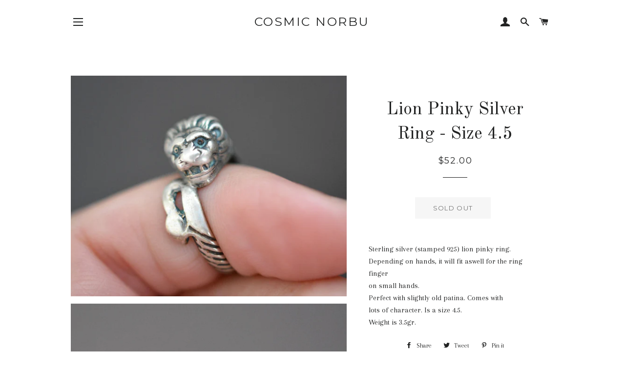

--- FILE ---
content_type: text/html; charset=utf-8
request_url: https://www.cosmicnorbu.com/products/lion-pinky-silver-ring-size-4-5
body_size: 15691
content:
<!doctype html>
<!--[if lt IE 7]><html class="no-js lt-ie9 lt-ie8 lt-ie7" lang="en"> <![endif]-->
<!--[if IE 7]><html class="no-js lt-ie9 lt-ie8" lang="en"> <![endif]-->
<!--[if IE 8]><html class="no-js lt-ie9" lang="en"> <![endif]-->
<!--[if IE 9 ]><html class="ie9 no-js"> <![endif]-->
<!--[if (gt IE 9)|!(IE)]><!--> <html class="no-js"> <!--<![endif]-->
<head>

  <!-- Basic page needs ================================================== -->
  <meta charset="utf-8">
  <meta http-equiv="X-UA-Compatible" content="IE=edge,chrome=1">

  

  <!-- Title and description ================================================== -->
  <title>
  Lion Pinky Silver Ring - Size 4.5 &ndash; Cosmic Norbu
  </title>

  
  <meta name="description" content="Sterling silver (stamped 925) lion pinky ring. Depending on hands, it will fit aswell for the ring fingeron small hands. Perfect with slightly old patina. Comes withlots of character. Is a size 4.5.Weight is 3.5gr.">
  

  <!-- Helpers ================================================== -->
  <!-- /snippets/social-meta-tags.liquid -->




<meta property="og:site_name" content="Cosmic Norbu">
<meta property="og:url" content="https://www.cosmicnorbu.com/products/lion-pinky-silver-ring-size-4-5">
<meta property="og:title" content="Lion Pinky Silver Ring - Size 4.5">
<meta property="og:type" content="product">
<meta property="og:description" content="Sterling silver (stamped 925) lion pinky ring. Depending on hands, it will fit aswell for the ring fingeron small hands. Perfect with slightly old patina. Comes withlots of character. Is a size 4.5.Weight is 3.5gr.">

  <meta property="og:price:amount" content="52.00">
  <meta property="og:price:currency" content="USD">

<meta property="og:image" content="http://www.cosmicnorbu.com/cdn/shop/files/fc_14ec435c-0a88-467b-a2a6-e7cf5137fa7a_1200x1200.jpg?v=1684936888"><meta property="og:image" content="http://www.cosmicnorbu.com/cdn/shop/files/fe_e6e10670-cef2-4a85-95b6-5d34bd892bf1_1200x1200.jpg?v=1684936888"><meta property="og:image" content="http://www.cosmicnorbu.com/cdn/shop/files/fg_421ef655-5f76-435d-9ba4-0f96791d9aa5_1200x1200.jpg?v=1684936888">
<meta property="og:image:secure_url" content="https://www.cosmicnorbu.com/cdn/shop/files/fc_14ec435c-0a88-467b-a2a6-e7cf5137fa7a_1200x1200.jpg?v=1684936888"><meta property="og:image:secure_url" content="https://www.cosmicnorbu.com/cdn/shop/files/fe_e6e10670-cef2-4a85-95b6-5d34bd892bf1_1200x1200.jpg?v=1684936888"><meta property="og:image:secure_url" content="https://www.cosmicnorbu.com/cdn/shop/files/fg_421ef655-5f76-435d-9ba4-0f96791d9aa5_1200x1200.jpg?v=1684936888">


<meta name="twitter:card" content="summary_large_image">
<meta name="twitter:title" content="Lion Pinky Silver Ring - Size 4.5">
<meta name="twitter:description" content="Sterling silver (stamped 925) lion pinky ring. Depending on hands, it will fit aswell for the ring fingeron small hands. Perfect with slightly old patina. Comes withlots of character. Is a size 4.5.Weight is 3.5gr.">

  <link rel="canonical" href="https://www.cosmicnorbu.com/products/lion-pinky-silver-ring-size-4-5">
  <meta name="viewport" content="width=device-width,initial-scale=1,shrink-to-fit=no">
  <meta name="theme-color" content="#1c1d1d">

  <!-- CSS ================================================== -->
  <link href="//www.cosmicnorbu.com/cdn/shop/t/3/assets/timber.scss.css?v=45673471537228603201674755473" rel="stylesheet" type="text/css" media="all" />
  <link href="//www.cosmicnorbu.com/cdn/shop/t/3/assets/theme.scss.css?v=164899352073050092431674755473" rel="stylesheet" type="text/css" media="all" />
  
  
  
  <link href="//fonts.googleapis.com/css?family=Arapey:400" rel="stylesheet" type="text/css" media="all" />


  
    
    
    <link href="//fonts.googleapis.com/css?family=Old+Standard+TT:400" rel="stylesheet" type="text/css" media="all" />
  


  
    
    
    <link href="//fonts.googleapis.com/css?family=Montserrat:400" rel="stylesheet" type="text/css" media="all" />
  



  <!-- Sections ================================================== -->
  <script>
    window.theme = window.theme || {};
    theme.strings = {
      zoomClose: "Close (Esc)",
      zoomPrev: "Previous (Left arrow key)",
      zoomNext: "Next (Right arrow key)",
      moneyFormat: "${{amount}}",
      addressError: "Error looking up that address",
      addressNoResults: "No results for that address",
      addressQueryLimit: "You have exceeded the Google API usage limit. Consider upgrading to a \u003ca href=\"https:\/\/developers.google.com\/maps\/premium\/usage-limits\"\u003ePremium Plan\u003c\/a\u003e.",
      authError: "There was a problem authenticating your Google Maps account.",
      cartEmpty: "Your cart is currently empty.",
      cartCookie: "Enable cookies to use the shopping cart",
      cartSavings: "I18n Error: Missing interpolation value \"savings\" for \"You're saving {{ savings }}\""
    };
    theme.settings = {
      cartType: "drawer",
      gridType: "collage"
    };
  </script>

  <script src="//www.cosmicnorbu.com/cdn/shop/t/3/assets/jquery-2.2.3.min.js?v=58211863146907186831526823108" type="text/javascript"></script>

  <!--[if (gt IE 9)|!(IE)]><!--><script src="//www.cosmicnorbu.com/cdn/shop/t/3/assets/lazysizes.min.js?v=37531750901115495291526823108" async="async"></script><!--<![endif]-->
  <!--[if lte IE 9]><script src="//www.cosmicnorbu.com/cdn/shop/t/3/assets/lazysizes.min.js?v=37531750901115495291526823108"></script><![endif]-->

  <!--[if (gt IE 9)|!(IE)]><!--><script src="//www.cosmicnorbu.com/cdn/shop/t/3/assets/theme.js?v=124048812093976238201526823113" defer="defer"></script><!--<![endif]-->
  <!--[if lte IE 9]><script src="//www.cosmicnorbu.com/cdn/shop/t/3/assets/theme.js?v=124048812093976238201526823113"></script><![endif]-->

  <!-- Header hook for plugins ================================================== -->
  <script>window.performance && window.performance.mark && window.performance.mark('shopify.content_for_header.start');</script><meta id="shopify-digital-wallet" name="shopify-digital-wallet" content="/12479329/digital_wallets/dialog">
<meta name="shopify-checkout-api-token" content="f94ab90a1412f2d0831205eea8757e92">
<meta id="in-context-paypal-metadata" data-shop-id="12479329" data-venmo-supported="false" data-environment="production" data-locale="en_US" data-paypal-v4="true" data-currency="USD">
<link rel="alternate" type="application/json+oembed" href="https://www.cosmicnorbu.com/products/lion-pinky-silver-ring-size-4-5.oembed">
<script async="async" src="/checkouts/internal/preloads.js?locale=en-US"></script>
<link rel="preconnect" href="https://shop.app" crossorigin="anonymous">
<script async="async" src="https://shop.app/checkouts/internal/preloads.js?locale=en-US&shop_id=12479329" crossorigin="anonymous"></script>
<script id="apple-pay-shop-capabilities" type="application/json">{"shopId":12479329,"countryCode":"CH","currencyCode":"USD","merchantCapabilities":["supports3DS"],"merchantId":"gid:\/\/shopify\/Shop\/12479329","merchantName":"Cosmic Norbu","requiredBillingContactFields":["postalAddress","email"],"requiredShippingContactFields":["postalAddress","email"],"shippingType":"shipping","supportedNetworks":["visa","masterCard","amex"],"total":{"type":"pending","label":"Cosmic Norbu","amount":"1.00"},"shopifyPaymentsEnabled":true,"supportsSubscriptions":true}</script>
<script id="shopify-features" type="application/json">{"accessToken":"f94ab90a1412f2d0831205eea8757e92","betas":["rich-media-storefront-analytics"],"domain":"www.cosmicnorbu.com","predictiveSearch":true,"shopId":12479329,"locale":"en"}</script>
<script>var Shopify = Shopify || {};
Shopify.shop = "cosmic-norbu.myshopify.com";
Shopify.locale = "en";
Shopify.currency = {"active":"USD","rate":"1.0"};
Shopify.country = "US";
Shopify.theme = {"name":"Brooklyn","id":32027541581,"schema_name":"Brooklyn","schema_version":"6.2.0","theme_store_id":730,"role":"main"};
Shopify.theme.handle = "null";
Shopify.theme.style = {"id":null,"handle":null};
Shopify.cdnHost = "www.cosmicnorbu.com/cdn";
Shopify.routes = Shopify.routes || {};
Shopify.routes.root = "/";</script>
<script type="module">!function(o){(o.Shopify=o.Shopify||{}).modules=!0}(window);</script>
<script>!function(o){function n(){var o=[];function n(){o.push(Array.prototype.slice.apply(arguments))}return n.q=o,n}var t=o.Shopify=o.Shopify||{};t.loadFeatures=n(),t.autoloadFeatures=n()}(window);</script>
<script>
  window.ShopifyPay = window.ShopifyPay || {};
  window.ShopifyPay.apiHost = "shop.app\/pay";
  window.ShopifyPay.redirectState = null;
</script>
<script id="shop-js-analytics" type="application/json">{"pageType":"product"}</script>
<script defer="defer" async type="module" src="//www.cosmicnorbu.com/cdn/shopifycloud/shop-js/modules/v2/client.init-shop-cart-sync_DRRuZ9Jb.en.esm.js"></script>
<script defer="defer" async type="module" src="//www.cosmicnorbu.com/cdn/shopifycloud/shop-js/modules/v2/chunk.common_Bq80O0pE.esm.js"></script>
<script type="module">
  await import("//www.cosmicnorbu.com/cdn/shopifycloud/shop-js/modules/v2/client.init-shop-cart-sync_DRRuZ9Jb.en.esm.js");
await import("//www.cosmicnorbu.com/cdn/shopifycloud/shop-js/modules/v2/chunk.common_Bq80O0pE.esm.js");

  window.Shopify.SignInWithShop?.initShopCartSync?.({"fedCMEnabled":true,"windoidEnabled":true});

</script>
<script>
  window.Shopify = window.Shopify || {};
  if (!window.Shopify.featureAssets) window.Shopify.featureAssets = {};
  window.Shopify.featureAssets['shop-js'] = {"shop-cart-sync":["modules/v2/client.shop-cart-sync_CY6GlUyO.en.esm.js","modules/v2/chunk.common_Bq80O0pE.esm.js"],"init-fed-cm":["modules/v2/client.init-fed-cm_rCPA2mwL.en.esm.js","modules/v2/chunk.common_Bq80O0pE.esm.js"],"shop-button":["modules/v2/client.shop-button_BbiiMs1V.en.esm.js","modules/v2/chunk.common_Bq80O0pE.esm.js"],"init-windoid":["modules/v2/client.init-windoid_CeH2ldPv.en.esm.js","modules/v2/chunk.common_Bq80O0pE.esm.js"],"init-shop-cart-sync":["modules/v2/client.init-shop-cart-sync_DRRuZ9Jb.en.esm.js","modules/v2/chunk.common_Bq80O0pE.esm.js"],"shop-cash-offers":["modules/v2/client.shop-cash-offers_DA_Qgce8.en.esm.js","modules/v2/chunk.common_Bq80O0pE.esm.js","modules/v2/chunk.modal_OrVZAp2A.esm.js"],"init-shop-email-lookup-coordinator":["modules/v2/client.init-shop-email-lookup-coordinator_Boi2XQpp.en.esm.js","modules/v2/chunk.common_Bq80O0pE.esm.js"],"shop-toast-manager":["modules/v2/client.shop-toast-manager_DFZ6KygB.en.esm.js","modules/v2/chunk.common_Bq80O0pE.esm.js"],"avatar":["modules/v2/client.avatar_BTnouDA3.en.esm.js"],"pay-button":["modules/v2/client.pay-button_Dggf_qxG.en.esm.js","modules/v2/chunk.common_Bq80O0pE.esm.js"],"init-customer-accounts-sign-up":["modules/v2/client.init-customer-accounts-sign-up_DBLY8aTL.en.esm.js","modules/v2/client.shop-login-button_DXWcN-dk.en.esm.js","modules/v2/chunk.common_Bq80O0pE.esm.js","modules/v2/chunk.modal_OrVZAp2A.esm.js"],"shop-login-button":["modules/v2/client.shop-login-button_DXWcN-dk.en.esm.js","modules/v2/chunk.common_Bq80O0pE.esm.js","modules/v2/chunk.modal_OrVZAp2A.esm.js"],"init-shop-for-new-customer-accounts":["modules/v2/client.init-shop-for-new-customer-accounts_C4srtWVy.en.esm.js","modules/v2/client.shop-login-button_DXWcN-dk.en.esm.js","modules/v2/chunk.common_Bq80O0pE.esm.js","modules/v2/chunk.modal_OrVZAp2A.esm.js"],"init-customer-accounts":["modules/v2/client.init-customer-accounts_B87wJPkU.en.esm.js","modules/v2/client.shop-login-button_DXWcN-dk.en.esm.js","modules/v2/chunk.common_Bq80O0pE.esm.js","modules/v2/chunk.modal_OrVZAp2A.esm.js"],"shop-follow-button":["modules/v2/client.shop-follow-button_73Y7kLC8.en.esm.js","modules/v2/chunk.common_Bq80O0pE.esm.js","modules/v2/chunk.modal_OrVZAp2A.esm.js"],"checkout-modal":["modules/v2/client.checkout-modal_cwDmpVG-.en.esm.js","modules/v2/chunk.common_Bq80O0pE.esm.js","modules/v2/chunk.modal_OrVZAp2A.esm.js"],"lead-capture":["modules/v2/client.lead-capture_BhKPkfCX.en.esm.js","modules/v2/chunk.common_Bq80O0pE.esm.js","modules/v2/chunk.modal_OrVZAp2A.esm.js"],"shop-login":["modules/v2/client.shop-login_DUQNAY7C.en.esm.js","modules/v2/chunk.common_Bq80O0pE.esm.js","modules/v2/chunk.modal_OrVZAp2A.esm.js"],"payment-terms":["modules/v2/client.payment-terms_vFzUuRO4.en.esm.js","modules/v2/chunk.common_Bq80O0pE.esm.js","modules/v2/chunk.modal_OrVZAp2A.esm.js"]};
</script>
<script id="__st">var __st={"a":12479329,"offset":3600,"reqid":"78914812-63a1-439a-ba14-afceaba53ea0-1763718950","pageurl":"www.cosmicnorbu.com\/products\/lion-pinky-silver-ring-size-4-5","u":"cf02a3542bda","p":"product","rtyp":"product","rid":8200624537856};</script>
<script>window.ShopifyPaypalV4VisibilityTracking = true;</script>
<script id="captcha-bootstrap">!function(){'use strict';const t='contact',e='account',n='new_comment',o=[[t,t],['blogs',n],['comments',n],[t,'customer']],c=[[e,'customer_login'],[e,'guest_login'],[e,'recover_customer_password'],[e,'create_customer']],r=t=>t.map((([t,e])=>`form[action*='/${t}']:not([data-nocaptcha='true']) input[name='form_type'][value='${e}']`)).join(','),a=t=>()=>t?[...document.querySelectorAll(t)].map((t=>t.form)):[];function s(){const t=[...o],e=r(t);return a(e)}const i='password',u='form_key',d=['recaptcha-v3-token','g-recaptcha-response','h-captcha-response',i],f=()=>{try{return window.sessionStorage}catch{return}},m='__shopify_v',_=t=>t.elements[u];function p(t,e,n=!1){try{const o=window.sessionStorage,c=JSON.parse(o.getItem(e)),{data:r}=function(t){const{data:e,action:n}=t;return t[m]||n?{data:e,action:n}:{data:t,action:n}}(c);for(const[e,n]of Object.entries(r))t.elements[e]&&(t.elements[e].value=n);n&&o.removeItem(e)}catch(o){console.error('form repopulation failed',{error:o})}}const l='form_type',E='cptcha';function T(t){t.dataset[E]=!0}const w=window,h=w.document,L='Shopify',v='ce_forms',y='captcha';let A=!1;((t,e)=>{const n=(g='f06e6c50-85a8-45c8-87d0-21a2b65856fe',I='https://cdn.shopify.com/shopifycloud/storefront-forms-hcaptcha/ce_storefront_forms_captcha_hcaptcha.v1.5.2.iife.js',D={infoText:'Protected by hCaptcha',privacyText:'Privacy',termsText:'Terms'},(t,e,n)=>{const o=w[L][v],c=o.bindForm;if(c)return c(t,g,e,D).then(n);var r;o.q.push([[t,g,e,D],n]),r=I,A||(h.body.append(Object.assign(h.createElement('script'),{id:'captcha-provider',async:!0,src:r})),A=!0)});var g,I,D;w[L]=w[L]||{},w[L][v]=w[L][v]||{},w[L][v].q=[],w[L][y]=w[L][y]||{},w[L][y].protect=function(t,e){n(t,void 0,e),T(t)},Object.freeze(w[L][y]),function(t,e,n,w,h,L){const[v,y,A,g]=function(t,e,n){const i=e?o:[],u=t?c:[],d=[...i,...u],f=r(d),m=r(i),_=r(d.filter((([t,e])=>n.includes(e))));return[a(f),a(m),a(_),s()]}(w,h,L),I=t=>{const e=t.target;return e instanceof HTMLFormElement?e:e&&e.form},D=t=>v().includes(t);t.addEventListener('submit',(t=>{const e=I(t);if(!e)return;const n=D(e)&&!e.dataset.hcaptchaBound&&!e.dataset.recaptchaBound,o=_(e),c=g().includes(e)&&(!o||!o.value);(n||c)&&t.preventDefault(),c&&!n&&(function(t){try{if(!f())return;!function(t){const e=f();if(!e)return;const n=_(t);if(!n)return;const o=n.value;o&&e.removeItem(o)}(t);const e=Array.from(Array(32),(()=>Math.random().toString(36)[2])).join('');!function(t,e){_(t)||t.append(Object.assign(document.createElement('input'),{type:'hidden',name:u})),t.elements[u].value=e}(t,e),function(t,e){const n=f();if(!n)return;const o=[...t.querySelectorAll(`input[type='${i}']`)].map((({name:t})=>t)),c=[...d,...o],r={};for(const[a,s]of new FormData(t).entries())c.includes(a)||(r[a]=s);n.setItem(e,JSON.stringify({[m]:1,action:t.action,data:r}))}(t,e)}catch(e){console.error('failed to persist form',e)}}(e),e.submit())}));const S=(t,e)=>{t&&!t.dataset[E]&&(n(t,e.some((e=>e===t))),T(t))};for(const o of['focusin','change'])t.addEventListener(o,(t=>{const e=I(t);D(e)&&S(e,y())}));const B=e.get('form_key'),M=e.get(l),P=B&&M;t.addEventListener('DOMContentLoaded',(()=>{const t=y();if(P)for(const e of t)e.elements[l].value===M&&p(e,B);[...new Set([...A(),...v().filter((t=>'true'===t.dataset.shopifyCaptcha))])].forEach((e=>S(e,t)))}))}(h,new URLSearchParams(w.location.search),n,t,e,['guest_login'])})(!0,!0)}();</script>
<script integrity="sha256-52AcMU7V7pcBOXWImdc/TAGTFKeNjmkeM1Pvks/DTgc=" data-source-attribution="shopify.loadfeatures" defer="defer" src="//www.cosmicnorbu.com/cdn/shopifycloud/storefront/assets/storefront/load_feature-81c60534.js" crossorigin="anonymous"></script>
<script crossorigin="anonymous" defer="defer" src="//www.cosmicnorbu.com/cdn/shopifycloud/storefront/assets/shopify_pay/storefront-65b4c6d7.js?v=20250812"></script>
<script data-source-attribution="shopify.dynamic_checkout.dynamic.init">var Shopify=Shopify||{};Shopify.PaymentButton=Shopify.PaymentButton||{isStorefrontPortableWallets:!0,init:function(){window.Shopify.PaymentButton.init=function(){};var t=document.createElement("script");t.src="https://www.cosmicnorbu.com/cdn/shopifycloud/portable-wallets/latest/portable-wallets.en.js",t.type="module",document.head.appendChild(t)}};
</script>
<script data-source-attribution="shopify.dynamic_checkout.buyer_consent">
  function portableWalletsHideBuyerConsent(e){var t=document.getElementById("shopify-buyer-consent"),n=document.getElementById("shopify-subscription-policy-button");t&&n&&(t.classList.add("hidden"),t.setAttribute("aria-hidden","true"),n.removeEventListener("click",e))}function portableWalletsShowBuyerConsent(e){var t=document.getElementById("shopify-buyer-consent"),n=document.getElementById("shopify-subscription-policy-button");t&&n&&(t.classList.remove("hidden"),t.removeAttribute("aria-hidden"),n.addEventListener("click",e))}window.Shopify?.PaymentButton&&(window.Shopify.PaymentButton.hideBuyerConsent=portableWalletsHideBuyerConsent,window.Shopify.PaymentButton.showBuyerConsent=portableWalletsShowBuyerConsent);
</script>
<script data-source-attribution="shopify.dynamic_checkout.cart.bootstrap">document.addEventListener("DOMContentLoaded",(function(){function t(){return document.querySelector("shopify-accelerated-checkout-cart, shopify-accelerated-checkout")}if(t())Shopify.PaymentButton.init();else{new MutationObserver((function(e,n){t()&&(Shopify.PaymentButton.init(),n.disconnect())})).observe(document.body,{childList:!0,subtree:!0})}}));
</script>
<link id="shopify-accelerated-checkout-styles" rel="stylesheet" media="screen" href="https://www.cosmicnorbu.com/cdn/shopifycloud/portable-wallets/latest/accelerated-checkout-backwards-compat.css" crossorigin="anonymous">
<style id="shopify-accelerated-checkout-cart">
        #shopify-buyer-consent {
  margin-top: 1em;
  display: inline-block;
  width: 100%;
}

#shopify-buyer-consent.hidden {
  display: none;
}

#shopify-subscription-policy-button {
  background: none;
  border: none;
  padding: 0;
  text-decoration: underline;
  font-size: inherit;
  cursor: pointer;
}

#shopify-subscription-policy-button::before {
  box-shadow: none;
}

      </style>

<script>window.performance && window.performance.mark && window.performance.mark('shopify.content_for_header.end');</script>
  <!-- /snippets/oldIE-js.liquid -->

<!--[if lt IE 9]>
<script src="//cdnjs.cloudflare.com/ajax/libs/html5shiv/3.7.2/html5shiv.min.js" type="text/javascript"></script>
<![endif]-->


<!--[if (lte IE 9) ]><script src="//www.cosmicnorbu.com/cdn/shop/t/3/assets/match-media.min.js?v=159635276924582161481526823108" type="text/javascript"></script><![endif]-->


  <script src="//www.cosmicnorbu.com/cdn/shop/t/3/assets/modernizr.min.js?v=21391054748206432451526823109" type="text/javascript"></script>

  
  

<link href="https://monorail-edge.shopifysvc.com" rel="dns-prefetch">
<script>(function(){if ("sendBeacon" in navigator && "performance" in window) {try {var session_token_from_headers = performance.getEntriesByType('navigation')[0].serverTiming.find(x => x.name == '_s').description;} catch {var session_token_from_headers = undefined;}var session_cookie_matches = document.cookie.match(/_shopify_s=([^;]*)/);var session_token_from_cookie = session_cookie_matches && session_cookie_matches.length === 2 ? session_cookie_matches[1] : "";var session_token = session_token_from_headers || session_token_from_cookie || "";function handle_abandonment_event(e) {var entries = performance.getEntries().filter(function(entry) {return /monorail-edge.shopifysvc.com/.test(entry.name);});if (!window.abandonment_tracked && entries.length === 0) {window.abandonment_tracked = true;var currentMs = Date.now();var navigation_start = performance.timing.navigationStart;var payload = {shop_id: 12479329,url: window.location.href,navigation_start,duration: currentMs - navigation_start,session_token,page_type: "product"};window.navigator.sendBeacon("https://monorail-edge.shopifysvc.com/v1/produce", JSON.stringify({schema_id: "online_store_buyer_site_abandonment/1.1",payload: payload,metadata: {event_created_at_ms: currentMs,event_sent_at_ms: currentMs}}));}}window.addEventListener('pagehide', handle_abandonment_event);}}());</script>
<script id="web-pixels-manager-setup">(function e(e,d,r,n,o){if(void 0===o&&(o={}),!Boolean(null===(a=null===(i=window.Shopify)||void 0===i?void 0:i.analytics)||void 0===a?void 0:a.replayQueue)){var i,a;window.Shopify=window.Shopify||{};var t=window.Shopify;t.analytics=t.analytics||{};var s=t.analytics;s.replayQueue=[],s.publish=function(e,d,r){return s.replayQueue.push([e,d,r]),!0};try{self.performance.mark("wpm:start")}catch(e){}var l=function(){var e={modern:/Edge?\/(1{2}[4-9]|1[2-9]\d|[2-9]\d{2}|\d{4,})\.\d+(\.\d+|)|Firefox\/(1{2}[4-9]|1[2-9]\d|[2-9]\d{2}|\d{4,})\.\d+(\.\d+|)|Chrom(ium|e)\/(9{2}|\d{3,})\.\d+(\.\d+|)|(Maci|X1{2}).+ Version\/(15\.\d+|(1[6-9]|[2-9]\d|\d{3,})\.\d+)([,.]\d+|)( \(\w+\)|)( Mobile\/\w+|) Safari\/|Chrome.+OPR\/(9{2}|\d{3,})\.\d+\.\d+|(CPU[ +]OS|iPhone[ +]OS|CPU[ +]iPhone|CPU IPhone OS|CPU iPad OS)[ +]+(15[._]\d+|(1[6-9]|[2-9]\d|\d{3,})[._]\d+)([._]\d+|)|Android:?[ /-](13[3-9]|1[4-9]\d|[2-9]\d{2}|\d{4,})(\.\d+|)(\.\d+|)|Android.+Firefox\/(13[5-9]|1[4-9]\d|[2-9]\d{2}|\d{4,})\.\d+(\.\d+|)|Android.+Chrom(ium|e)\/(13[3-9]|1[4-9]\d|[2-9]\d{2}|\d{4,})\.\d+(\.\d+|)|SamsungBrowser\/([2-9]\d|\d{3,})\.\d+/,legacy:/Edge?\/(1[6-9]|[2-9]\d|\d{3,})\.\d+(\.\d+|)|Firefox\/(5[4-9]|[6-9]\d|\d{3,})\.\d+(\.\d+|)|Chrom(ium|e)\/(5[1-9]|[6-9]\d|\d{3,})\.\d+(\.\d+|)([\d.]+$|.*Safari\/(?![\d.]+ Edge\/[\d.]+$))|(Maci|X1{2}).+ Version\/(10\.\d+|(1[1-9]|[2-9]\d|\d{3,})\.\d+)([,.]\d+|)( \(\w+\)|)( Mobile\/\w+|) Safari\/|Chrome.+OPR\/(3[89]|[4-9]\d|\d{3,})\.\d+\.\d+|(CPU[ +]OS|iPhone[ +]OS|CPU[ +]iPhone|CPU IPhone OS|CPU iPad OS)[ +]+(10[._]\d+|(1[1-9]|[2-9]\d|\d{3,})[._]\d+)([._]\d+|)|Android:?[ /-](13[3-9]|1[4-9]\d|[2-9]\d{2}|\d{4,})(\.\d+|)(\.\d+|)|Mobile Safari.+OPR\/([89]\d|\d{3,})\.\d+\.\d+|Android.+Firefox\/(13[5-9]|1[4-9]\d|[2-9]\d{2}|\d{4,})\.\d+(\.\d+|)|Android.+Chrom(ium|e)\/(13[3-9]|1[4-9]\d|[2-9]\d{2}|\d{4,})\.\d+(\.\d+|)|Android.+(UC? ?Browser|UCWEB|U3)[ /]?(15\.([5-9]|\d{2,})|(1[6-9]|[2-9]\d|\d{3,})\.\d+)\.\d+|SamsungBrowser\/(5\.\d+|([6-9]|\d{2,})\.\d+)|Android.+MQ{2}Browser\/(14(\.(9|\d{2,})|)|(1[5-9]|[2-9]\d|\d{3,})(\.\d+|))(\.\d+|)|K[Aa][Ii]OS\/(3\.\d+|([4-9]|\d{2,})\.\d+)(\.\d+|)/},d=e.modern,r=e.legacy,n=navigator.userAgent;return n.match(d)?"modern":n.match(r)?"legacy":"unknown"}(),u="modern"===l?"modern":"legacy",c=(null!=n?n:{modern:"",legacy:""})[u],f=function(e){return[e.baseUrl,"/wpm","/b",e.hashVersion,"modern"===e.buildTarget?"m":"l",".js"].join("")}({baseUrl:d,hashVersion:r,buildTarget:u}),m=function(e){var d=e.version,r=e.bundleTarget,n=e.surface,o=e.pageUrl,i=e.monorailEndpoint;return{emit:function(e){var a=e.status,t=e.errorMsg,s=(new Date).getTime(),l=JSON.stringify({metadata:{event_sent_at_ms:s},events:[{schema_id:"web_pixels_manager_load/3.1",payload:{version:d,bundle_target:r,page_url:o,status:a,surface:n,error_msg:t},metadata:{event_created_at_ms:s}}]});if(!i)return console&&console.warn&&console.warn("[Web Pixels Manager] No Monorail endpoint provided, skipping logging."),!1;try{return self.navigator.sendBeacon.bind(self.navigator)(i,l)}catch(e){}var u=new XMLHttpRequest;try{return u.open("POST",i,!0),u.setRequestHeader("Content-Type","text/plain"),u.send(l),!0}catch(e){return console&&console.warn&&console.warn("[Web Pixels Manager] Got an unhandled error while logging to Monorail."),!1}}}}({version:r,bundleTarget:l,surface:e.surface,pageUrl:self.location.href,monorailEndpoint:e.monorailEndpoint});try{o.browserTarget=l,function(e){var d=e.src,r=e.async,n=void 0===r||r,o=e.onload,i=e.onerror,a=e.sri,t=e.scriptDataAttributes,s=void 0===t?{}:t,l=document.createElement("script"),u=document.querySelector("head"),c=document.querySelector("body");if(l.async=n,l.src=d,a&&(l.integrity=a,l.crossOrigin="anonymous"),s)for(var f in s)if(Object.prototype.hasOwnProperty.call(s,f))try{l.dataset[f]=s[f]}catch(e){}if(o&&l.addEventListener("load",o),i&&l.addEventListener("error",i),u)u.appendChild(l);else{if(!c)throw new Error("Did not find a head or body element to append the script");c.appendChild(l)}}({src:f,async:!0,onload:function(){if(!function(){var e,d;return Boolean(null===(d=null===(e=window.Shopify)||void 0===e?void 0:e.analytics)||void 0===d?void 0:d.initialized)}()){var d=window.webPixelsManager.init(e)||void 0;if(d){var r=window.Shopify.analytics;r.replayQueue.forEach((function(e){var r=e[0],n=e[1],o=e[2];d.publishCustomEvent(r,n,o)})),r.replayQueue=[],r.publish=d.publishCustomEvent,r.visitor=d.visitor,r.initialized=!0}}},onerror:function(){return m.emit({status:"failed",errorMsg:"".concat(f," has failed to load")})},sri:function(e){var d=/^sha384-[A-Za-z0-9+/=]+$/;return"string"==typeof e&&d.test(e)}(c)?c:"",scriptDataAttributes:o}),m.emit({status:"loading"})}catch(e){m.emit({status:"failed",errorMsg:(null==e?void 0:e.message)||"Unknown error"})}}})({shopId: 12479329,storefrontBaseUrl: "https://www.cosmicnorbu.com",extensionsBaseUrl: "https://extensions.shopifycdn.com/cdn/shopifycloud/web-pixels-manager",monorailEndpoint: "https://monorail-edge.shopifysvc.com/unstable/produce_batch",surface: "storefront-renderer",enabledBetaFlags: ["2dca8a86"],webPixelsConfigList: [{"id":"shopify-app-pixel","configuration":"{}","eventPayloadVersion":"v1","runtimeContext":"STRICT","scriptVersion":"0450","apiClientId":"shopify-pixel","type":"APP","privacyPurposes":["ANALYTICS","MARKETING"]},{"id":"shopify-custom-pixel","eventPayloadVersion":"v1","runtimeContext":"LAX","scriptVersion":"0450","apiClientId":"shopify-pixel","type":"CUSTOM","privacyPurposes":["ANALYTICS","MARKETING"]}],isMerchantRequest: false,initData: {"shop":{"name":"Cosmic Norbu","paymentSettings":{"currencyCode":"USD"},"myshopifyDomain":"cosmic-norbu.myshopify.com","countryCode":"CH","storefrontUrl":"https:\/\/www.cosmicnorbu.com"},"customer":null,"cart":null,"checkout":null,"productVariants":[{"price":{"amount":52.0,"currencyCode":"USD"},"product":{"title":"Lion Pinky Silver Ring - Size 4.5","vendor":"Cosmic Norbu","id":"8200624537856","untranslatedTitle":"Lion Pinky Silver Ring - Size 4.5","url":"\/products\/lion-pinky-silver-ring-size-4-5","type":""},"id":"43761596924160","image":{"src":"\/\/www.cosmicnorbu.com\/cdn\/shop\/files\/fc_14ec435c-0a88-467b-a2a6-e7cf5137fa7a.jpg?v=1684936888"},"sku":"ear","title":"Default Title","untranslatedTitle":"Default Title"}],"purchasingCompany":null},},"https://www.cosmicnorbu.com/cdn","ae1676cfwd2530674p4253c800m34e853cb",{"modern":"","legacy":""},{"shopId":"12479329","storefrontBaseUrl":"https:\/\/www.cosmicnorbu.com","extensionBaseUrl":"https:\/\/extensions.shopifycdn.com\/cdn\/shopifycloud\/web-pixels-manager","surface":"storefront-renderer","enabledBetaFlags":"[\"2dca8a86\"]","isMerchantRequest":"false","hashVersion":"ae1676cfwd2530674p4253c800m34e853cb","publish":"custom","events":"[[\"page_viewed\",{}],[\"product_viewed\",{\"productVariant\":{\"price\":{\"amount\":52.0,\"currencyCode\":\"USD\"},\"product\":{\"title\":\"Lion Pinky Silver Ring - Size 4.5\",\"vendor\":\"Cosmic Norbu\",\"id\":\"8200624537856\",\"untranslatedTitle\":\"Lion Pinky Silver Ring - Size 4.5\",\"url\":\"\/products\/lion-pinky-silver-ring-size-4-5\",\"type\":\"\"},\"id\":\"43761596924160\",\"image\":{\"src\":\"\/\/www.cosmicnorbu.com\/cdn\/shop\/files\/fc_14ec435c-0a88-467b-a2a6-e7cf5137fa7a.jpg?v=1684936888\"},\"sku\":\"ear\",\"title\":\"Default Title\",\"untranslatedTitle\":\"Default Title\"}}]]"});</script><script>
  window.ShopifyAnalytics = window.ShopifyAnalytics || {};
  window.ShopifyAnalytics.meta = window.ShopifyAnalytics.meta || {};
  window.ShopifyAnalytics.meta.currency = 'USD';
  var meta = {"product":{"id":8200624537856,"gid":"gid:\/\/shopify\/Product\/8200624537856","vendor":"Cosmic Norbu","type":"","variants":[{"id":43761596924160,"price":5200,"name":"Lion Pinky Silver Ring - Size 4.5","public_title":null,"sku":"ear"}],"remote":false},"page":{"pageType":"product","resourceType":"product","resourceId":8200624537856}};
  for (var attr in meta) {
    window.ShopifyAnalytics.meta[attr] = meta[attr];
  }
</script>
<script class="analytics">
  (function () {
    var customDocumentWrite = function(content) {
      var jquery = null;

      if (window.jQuery) {
        jquery = window.jQuery;
      } else if (window.Checkout && window.Checkout.$) {
        jquery = window.Checkout.$;
      }

      if (jquery) {
        jquery('body').append(content);
      }
    };

    var hasLoggedConversion = function(token) {
      if (token) {
        return document.cookie.indexOf('loggedConversion=' + token) !== -1;
      }
      return false;
    }

    var setCookieIfConversion = function(token) {
      if (token) {
        var twoMonthsFromNow = new Date(Date.now());
        twoMonthsFromNow.setMonth(twoMonthsFromNow.getMonth() + 2);

        document.cookie = 'loggedConversion=' + token + '; expires=' + twoMonthsFromNow;
      }
    }

    var trekkie = window.ShopifyAnalytics.lib = window.trekkie = window.trekkie || [];
    if (trekkie.integrations) {
      return;
    }
    trekkie.methods = [
      'identify',
      'page',
      'ready',
      'track',
      'trackForm',
      'trackLink'
    ];
    trekkie.factory = function(method) {
      return function() {
        var args = Array.prototype.slice.call(arguments);
        args.unshift(method);
        trekkie.push(args);
        return trekkie;
      };
    };
    for (var i = 0; i < trekkie.methods.length; i++) {
      var key = trekkie.methods[i];
      trekkie[key] = trekkie.factory(key);
    }
    trekkie.load = function(config) {
      trekkie.config = config || {};
      trekkie.config.initialDocumentCookie = document.cookie;
      var first = document.getElementsByTagName('script')[0];
      var script = document.createElement('script');
      script.type = 'text/javascript';
      script.onerror = function(e) {
        var scriptFallback = document.createElement('script');
        scriptFallback.type = 'text/javascript';
        scriptFallback.onerror = function(error) {
                var Monorail = {
      produce: function produce(monorailDomain, schemaId, payload) {
        var currentMs = new Date().getTime();
        var event = {
          schema_id: schemaId,
          payload: payload,
          metadata: {
            event_created_at_ms: currentMs,
            event_sent_at_ms: currentMs
          }
        };
        return Monorail.sendRequest("https://" + monorailDomain + "/v1/produce", JSON.stringify(event));
      },
      sendRequest: function sendRequest(endpointUrl, payload) {
        // Try the sendBeacon API
        if (window && window.navigator && typeof window.navigator.sendBeacon === 'function' && typeof window.Blob === 'function' && !Monorail.isIos12()) {
          var blobData = new window.Blob([payload], {
            type: 'text/plain'
          });

          if (window.navigator.sendBeacon(endpointUrl, blobData)) {
            return true;
          } // sendBeacon was not successful

        } // XHR beacon

        var xhr = new XMLHttpRequest();

        try {
          xhr.open('POST', endpointUrl);
          xhr.setRequestHeader('Content-Type', 'text/plain');
          xhr.send(payload);
        } catch (e) {
          console.log(e);
        }

        return false;
      },
      isIos12: function isIos12() {
        return window.navigator.userAgent.lastIndexOf('iPhone; CPU iPhone OS 12_') !== -1 || window.navigator.userAgent.lastIndexOf('iPad; CPU OS 12_') !== -1;
      }
    };
    Monorail.produce('monorail-edge.shopifysvc.com',
      'trekkie_storefront_load_errors/1.1',
      {shop_id: 12479329,
      theme_id: 32027541581,
      app_name: "storefront",
      context_url: window.location.href,
      source_url: "//www.cosmicnorbu.com/cdn/s/trekkie.storefront.308893168db1679b4a9f8a086857af995740364f.min.js"});

        };
        scriptFallback.async = true;
        scriptFallback.src = '//www.cosmicnorbu.com/cdn/s/trekkie.storefront.308893168db1679b4a9f8a086857af995740364f.min.js';
        first.parentNode.insertBefore(scriptFallback, first);
      };
      script.async = true;
      script.src = '//www.cosmicnorbu.com/cdn/s/trekkie.storefront.308893168db1679b4a9f8a086857af995740364f.min.js';
      first.parentNode.insertBefore(script, first);
    };
    trekkie.load(
      {"Trekkie":{"appName":"storefront","development":false,"defaultAttributes":{"shopId":12479329,"isMerchantRequest":null,"themeId":32027541581,"themeCityHash":"11911252341059271998","contentLanguage":"en","currency":"USD","eventMetadataId":"98e8f8f1-d1cc-47a1-9e61-f6accbf51246"},"isServerSideCookieWritingEnabled":true,"monorailRegion":"shop_domain","enabledBetaFlags":["f0df213a"]},"Session Attribution":{},"S2S":{"facebookCapiEnabled":false,"source":"trekkie-storefront-renderer","apiClientId":580111}}
    );

    var loaded = false;
    trekkie.ready(function() {
      if (loaded) return;
      loaded = true;

      window.ShopifyAnalytics.lib = window.trekkie;

      var originalDocumentWrite = document.write;
      document.write = customDocumentWrite;
      try { window.ShopifyAnalytics.merchantGoogleAnalytics.call(this); } catch(error) {};
      document.write = originalDocumentWrite;

      window.ShopifyAnalytics.lib.page(null,{"pageType":"product","resourceType":"product","resourceId":8200624537856,"shopifyEmitted":true});

      var match = window.location.pathname.match(/checkouts\/(.+)\/(thank_you|post_purchase)/)
      var token = match? match[1]: undefined;
      if (!hasLoggedConversion(token)) {
        setCookieIfConversion(token);
        window.ShopifyAnalytics.lib.track("Viewed Product",{"currency":"USD","variantId":43761596924160,"productId":8200624537856,"productGid":"gid:\/\/shopify\/Product\/8200624537856","name":"Lion Pinky Silver Ring - Size 4.5","price":"52.00","sku":"ear","brand":"Cosmic Norbu","variant":null,"category":"","nonInteraction":true,"remote":false},undefined,undefined,{"shopifyEmitted":true});
      window.ShopifyAnalytics.lib.track("monorail:\/\/trekkie_storefront_viewed_product\/1.1",{"currency":"USD","variantId":43761596924160,"productId":8200624537856,"productGid":"gid:\/\/shopify\/Product\/8200624537856","name":"Lion Pinky Silver Ring - Size 4.5","price":"52.00","sku":"ear","brand":"Cosmic Norbu","variant":null,"category":"","nonInteraction":true,"remote":false,"referer":"https:\/\/www.cosmicnorbu.com\/products\/lion-pinky-silver-ring-size-4-5"});
      }
    });


        var eventsListenerScript = document.createElement('script');
        eventsListenerScript.async = true;
        eventsListenerScript.src = "//www.cosmicnorbu.com/cdn/shopifycloud/storefront/assets/shop_events_listener-3da45d37.js";
        document.getElementsByTagName('head')[0].appendChild(eventsListenerScript);

})();</script>
<script
  defer
  src="https://www.cosmicnorbu.com/cdn/shopifycloud/perf-kit/shopify-perf-kit-2.1.2.min.js"
  data-application="storefront-renderer"
  data-shop-id="12479329"
  data-render-region="gcp-us-east1"
  data-page-type="product"
  data-theme-instance-id="32027541581"
  data-theme-name="Brooklyn"
  data-theme-version="6.2.0"
  data-monorail-region="shop_domain"
  data-resource-timing-sampling-rate="10"
  data-shs="true"
  data-shs-beacon="true"
  data-shs-export-with-fetch="true"
  data-shs-logs-sample-rate="1"
></script>
</head>


<body id="lion-pinky-silver-ring-size-4-5" class="template-product">

  <div id="NavDrawer" class="drawer drawer--left">
    <div id="shopify-section-drawer-menu" class="shopify-section"><div data-section-id="drawer-menu" data-section-type="drawer-menu-section">
  <div class="drawer__inner drawer-left__inner">

    

    <ul class="mobile-nav">
      
        

          <li class="mobile-nav__item">
            <a
              href="/"
              class="mobile-nav__link"
              >
                Home
            </a>
          </li>

        
      
        

          <li class="mobile-nav__item">
            <a
              href="/collections"
              class="mobile-nav__link"
              >
                Products
            </a>
          </li>

        
      
        

          <li class="mobile-nav__item">
            <a
              href="/pages/about-us"
              class="mobile-nav__link"
              >
                About us
            </a>
          </li>

        
      
        

          <li class="mobile-nav__item">
            <a
              href="/search"
              class="mobile-nav__link"
              >
                Search
            </a>
          </li>

        
      
        

          <li class="mobile-nav__item">
            <a
              href="mailto:contact@cosmicnorbu.com"
              class="mobile-nav__link"
              >
                Contact
            </a>
          </li>

        
      
      
      <li class="mobile-nav__spacer"></li>

      
      
        
          <li class="mobile-nav__item mobile-nav__item--secondary">
            <a href="/account/login" id="customer_login_link">Log In</a>
          </li>
          <li class="mobile-nav__item mobile-nav__item--secondary">
            <a href="/account/register" id="customer_register_link">Create Account</a>
          </li>
        
      
      
        <li class="mobile-nav__item mobile-nav__item--secondary"><a href="/pages/about-us">About us</a></li>
      
        <li class="mobile-nav__item mobile-nav__item--secondary"><a href="/search">Search</a></li>
      
    </ul>
    <!-- //mobile-nav -->
  </div>
</div>


</div>
  </div>
  <div id="CartDrawer" class="drawer drawer--right drawer--has-fixed-footer">
    <div class="drawer__fixed-header">
      <div class="drawer__header">
        <div class="drawer__title">Your cart</div>
        <div class="drawer__close">
          <button type="button" class="icon-fallback-text drawer__close-button js-drawer-close">
            <span class="icon icon-x" aria-hidden="true"></span>
            <span class="fallback-text">Close Cart</span>
          </button>
        </div>
      </div>
    </div>
    <div class="drawer__inner">
      <div id="CartContainer" class="drawer__cart"></div>
    </div>
  </div>

  <div id="PageContainer" class="page-container">

    <div id="shopify-section-header" class="shopify-section"><style>
  .site-header__logo img {
    max-width: 180px;
  }

  @media screen and (max-width: 768px) {
    .site-header__logo img {
      max-width: 100%;
    }
  }
</style>


<div data-section-id="header" data-section-type="header-section" data-template="product">
  <div class="header-container">
    <div class="header-wrapper">
      
        
      

      <header class="site-header" role="banner">
        <div class="wrapper">
          <div class="grid--full grid--table">
            <div class="grid__item large--hide large--one-sixth one-quarter">
              <div class="site-nav--open site-nav--mobile">
                <button type="button" class="icon-fallback-text site-nav__link site-nav__link--burger js-drawer-open-button-left" aria-controls="NavDrawer">
                  <span class="burger-icon burger-icon--top"></span>
                  <span class="burger-icon burger-icon--mid"></span>
                  <span class="burger-icon burger-icon--bottom"></span>
                  <span class="fallback-text">Site navigation</span>
                </button>
              </div>
            </div>
            <div class="grid__item large--one-third medium-down--one-half">
              
              
                <div class="h1 site-header__logo large--left" itemscope itemtype="http://schema.org/Organization">
              
                

                
                  <a href="/" itemprop="url">Cosmic Norbu</a>
                
              
                </div>
              
            </div>
            <nav class="grid__item large--two-thirds large--text-right medium-down--hide" role="navigation">
              
              <!-- begin site-nav -->
              <ul class="site-nav" id="AccessibleNav">
                
                  
                    <li class="site-nav__item">
                      <a
                        href="/"
                        class="site-nav__link"
                        data-meganav-type="child"
                        >
                          Home
                      </a>
                    </li>
                  
                
                  
                    <li class="site-nav__item">
                      <a
                        href="/collections"
                        class="site-nav__link"
                        data-meganav-type="child"
                        >
                          Products
                      </a>
                    </li>
                  
                
                  
                    <li class="site-nav__item">
                      <a
                        href="/pages/about-us"
                        class="site-nav__link"
                        data-meganav-type="child"
                        >
                          About us
                      </a>
                    </li>
                  
                
                  
                    <li class="site-nav__item">
                      <a
                        href="/search"
                        class="site-nav__link"
                        data-meganav-type="child"
                        >
                          Search
                      </a>
                    </li>
                  
                
                  
                    <li class="site-nav__item">
                      <a
                        href="mailto:contact@cosmicnorbu.com"
                        class="site-nav__link"
                        data-meganav-type="child"
                        >
                          Contact
                      </a>
                    </li>
                  
                

                
                
                  <li class="site-nav__item site-nav__expanded-item site-nav__item--compressed">
                    <a class="site-nav__link site-nav__link--icon" href="/account">
                      <span class="icon-fallback-text">
                        <span class="icon icon-customer" aria-hidden="true"></span>
                        <span class="fallback-text">
                          
                            Log In
                          
                        </span>
                      </span>
                    </a>
                  </li>
                

                
                  
                  
                  <li class="site-nav__item site-nav__item--compressed">
                    <a href="/search" class="site-nav__link site-nav__link--icon js-toggle-search-modal" data-mfp-src="#SearchModal">
                      <span class="icon-fallback-text">
                        <span class="icon icon-search" aria-hidden="true"></span>
                        <span class="fallback-text">Search</span>
                      </span>
                    </a>
                  </li>
                

                <li class="site-nav__item site-nav__item--compressed">
                  <a href="/cart" class="site-nav__link site-nav__link--icon cart-link js-drawer-open-button-right" aria-controls="CartDrawer">
                    <span class="icon-fallback-text">
                      <span class="icon icon-cart" aria-hidden="true"></span>
                      <span class="fallback-text">Cart</span>
                    </span>
                    <span class="cart-link__bubble"></span>
                  </a>
                </li>

              </ul>
              <!-- //site-nav -->
            </nav>
            <div class="grid__item large--hide one-quarter">
              <div class="site-nav--mobile text-right">
                <a href="/cart" class="site-nav__link cart-link js-drawer-open-button-right" aria-controls="CartDrawer">
                  <span class="icon-fallback-text">
                    <span class="icon icon-cart" aria-hidden="true"></span>
                    <span class="fallback-text">Cart</span>
                  </span>
                  <span class="cart-link__bubble"></span>
                </a>
              </div>
            </div>
          </div>

        </div>
      </header>
    </div>
  </div>
</div>


</div>

    

    <main class="main-content" role="main">
      
        <div class="wrapper">
      
        <!-- /templates/product.liquid -->


<div id="shopify-section-product-template" class="shopify-section"><!-- /templates/product.liquid -->
<div itemscope itemtype="http://schema.org/Product" id="ProductSection--product-template" data-section-id="product-template" data-section-type="product-template" data-image-zoom-type="false" data-enable-history-state="true" data-scroll-to-image="true">

    <meta itemprop="url" content="https://www.cosmicnorbu.com/products/lion-pinky-silver-ring-size-4-5">
    <meta itemprop="image" content="//www.cosmicnorbu.com/cdn/shop/files/fc_14ec435c-0a88-467b-a2a6-e7cf5137fa7a_grande.jpg?v=1684936888">

    
    

    <div class="grid product-single">
      <div class="grid__item large--seven-twelfths medium--seven-twelfths text-center">

        
          

          
          <div class="product-single__photos">
            
            

            
            <div class="product-single__photo--flex-wrapper">
              <div class="product-single__photo--flex">
                <style>
  

  @media screen and (min-width: 591px) { 
    .product-single__photo-39021946470656 {
      max-width: 575px;
      max-height: 460.0px;
    }
    #ProductImageWrapper-39021946470656 {
      max-width: 575px;
    }
   } 

  
    
    @media screen and (max-width: 590px) {
      .product-single__photo-39021946470656 {
        max-width: 590px;
      }
      #ProductImageWrapper-39021946470656 {
        max-width: 590px;
      }
    }
  
</style>

                <div id="ProductImageWrapper-39021946470656" class="product-single__photo--container">
                  <div class="product-single__photo-wrapper" style="padding-top:80.0%;">
                    
                    <img class="product-single__photo lazyload product-single__photo-39021946470656"
                      src="//www.cosmicnorbu.com/cdn/shop/files/fc_14ec435c-0a88-467b-a2a6-e7cf5137fa7a_300x300.jpg?v=1684936888"
                      data-src="//www.cosmicnorbu.com/cdn/shop/files/fc_14ec435c-0a88-467b-a2a6-e7cf5137fa7a_{width}x.jpg?v=1684936888"
                      data-widths="[180, 360, 590, 720, 900, 1080, 1296, 1512, 1728, 2048]"
                      data-aspectratio="1.25"
                      data-sizes="auto"
                      
                      data-image-id="39021946470656"
                      alt="Lion Pinky Silver Ring - Size 4.5">

                    <noscript>
                      <img class="product-single__photo"
                        src="//www.cosmicnorbu.com/cdn/shop/files/fc_14ec435c-0a88-467b-a2a6-e7cf5137fa7a.jpg?v=1684936888"
                        
                        alt="Lion Pinky Silver Ring - Size 4.5" data-image-id="39021946470656">
                    </noscript>
                  </div>
                </div>
              </div>
            </div>

            
            
              
            
              

                
                
                

                <div class="product-single__photo--flex-wrapper">
                  <div class="product-single__photo--flex">
                    <style>
  

  @media screen and (min-width: 591px) { 
    .product-single__photo-39021946536192 {
      max-width: 575px;
      max-height: 460.0619612068966px;
    }
    #ProductImageWrapper-39021946536192 {
      max-width: 575px;
    }
   } 

  
    
    @media screen and (max-width: 590px) {
      .product-single__photo-39021946536192 {
        max-width: 590px;
      }
      #ProductImageWrapper-39021946536192 {
        max-width: 590px;
      }
    }
  
</style>

                    <div id="ProductImageWrapper-39021946536192" class="product-single__photo--container">
                      <div class="product-single__photo-wrapper" style="padding-top:80.01077586206897%;">
                        
                        <img class="product-single__photo lazyload product-single__photo-39021946536192"
                          src="//www.cosmicnorbu.com/cdn/shop/files/fe_e6e10670-cef2-4a85-95b6-5d34bd892bf1_300x.jpg?v=1684936888"
                          data-src="//www.cosmicnorbu.com/cdn/shop/files/fe_e6e10670-cef2-4a85-95b6-5d34bd892bf1_{width}x.jpg?v=1684936888"
                          data-widths="[180, 360, 540, 720, 900, 1080, 1296, 1512, 1728, 2048]"
                          data-aspectratio="1.2498316498316497"
                          data-sizes="auto"
                          
                          data-image-id="39021946536192"
                          alt="Lion Pinky Silver Ring - Size 4.5">

                        <noscript>
                          <img class="product-single__photo" src="//www.cosmicnorbu.com/cdn/shop/files/fe_e6e10670-cef2-4a85-95b6-5d34bd892bf1.jpg?v=1684936888"
                            
                            alt="Lion Pinky Silver Ring - Size 4.5"
                            data-image-id="39021946536192">
                        </noscript>
                      </div>
                    </div>
                  </div>
                </div>
              
            
              

                
                
                

                <div class="product-single__photo--flex-wrapper">
                  <div class="product-single__photo--flex">
                    <style>
  

  @media screen and (min-width: 591px) { 
    .product-single__photo-39021946601728 {
      max-width: 575px;
      max-height: 460.1359338061466px;
    }
    #ProductImageWrapper-39021946601728 {
      max-width: 575px;
    }
   } 

  
    
    @media screen and (max-width: 590px) {
      .product-single__photo-39021946601728 {
        max-width: 590px;
      }
      #ProductImageWrapper-39021946601728 {
        max-width: 590px;
      }
    }
  
</style>

                    <div id="ProductImageWrapper-39021946601728" class="product-single__photo--container">
                      <div class="product-single__photo-wrapper" style="padding-top:80.02364066193854%;">
                        
                        <img class="product-single__photo lazyload product-single__photo-39021946601728"
                          src="//www.cosmicnorbu.com/cdn/shop/files/fg_421ef655-5f76-435d-9ba4-0f96791d9aa5_300x.jpg?v=1684936888"
                          data-src="//www.cosmicnorbu.com/cdn/shop/files/fg_421ef655-5f76-435d-9ba4-0f96791d9aa5_{width}x.jpg?v=1684936888"
                          data-widths="[180, 360, 540, 720, 900, 1080, 1296, 1512, 1728, 2048]"
                          data-aspectratio="1.2496307237813884"
                          data-sizes="auto"
                          
                          data-image-id="39021946601728"
                          alt="Lion Pinky Silver Ring - Size 4.5">

                        <noscript>
                          <img class="product-single__photo" src="//www.cosmicnorbu.com/cdn/shop/files/fg_421ef655-5f76-435d-9ba4-0f96791d9aa5.jpg?v=1684936888"
                            
                            alt="Lion Pinky Silver Ring - Size 4.5"
                            data-image-id="39021946601728">
                        </noscript>
                      </div>
                    </div>
                  </div>
                </div>
              
            
              

                
                
                

                <div class="product-single__photo--flex-wrapper">
                  <div class="product-single__photo--flex">
                    <style>
  

  @media screen and (min-width: 591px) { 
    .product-single__photo-39021946568960 {
      max-width: 575px;
      max-height: 460.0px;
    }
    #ProductImageWrapper-39021946568960 {
      max-width: 575px;
    }
   } 

  
    
    @media screen and (max-width: 590px) {
      .product-single__photo-39021946568960 {
        max-width: 590px;
      }
      #ProductImageWrapper-39021946568960 {
        max-width: 590px;
      }
    }
  
</style>

                    <div id="ProductImageWrapper-39021946568960" class="product-single__photo--container">
                      <div class="product-single__photo-wrapper" style="padding-top:80.0%;">
                        
                        <img class="product-single__photo lazyload product-single__photo-39021946568960"
                          src="//www.cosmicnorbu.com/cdn/shop/files/ff_045c86f1-1e73-48b2-9fb6-9e1db8b4b615_300x.jpg?v=1684936888"
                          data-src="//www.cosmicnorbu.com/cdn/shop/files/ff_045c86f1-1e73-48b2-9fb6-9e1db8b4b615_{width}x.jpg?v=1684936888"
                          data-widths="[180, 360, 540, 720, 900, 1080, 1296, 1512, 1728, 2048]"
                          data-aspectratio="1.25"
                          data-sizes="auto"
                          
                          data-image-id="39021946568960"
                          alt="Lion Pinky Silver Ring - Size 4.5">

                        <noscript>
                          <img class="product-single__photo" src="//www.cosmicnorbu.com/cdn/shop/files/ff_045c86f1-1e73-48b2-9fb6-9e1db8b4b615.jpg?v=1684936888"
                            
                            alt="Lion Pinky Silver Ring - Size 4.5"
                            data-image-id="39021946568960">
                        </noscript>
                      </div>
                    </div>
                  </div>
                </div>
              
            
              

                
                
                

                <div class="product-single__photo--flex-wrapper">
                  <div class="product-single__photo--flex">
                    <style>
  

  @media screen and (min-width: 591px) { 
    .product-single__photo-39021946667264 {
      max-width: 575px;
      max-height: 460.0487081745023px;
    }
    #ProductImageWrapper-39021946667264 {
      max-width: 575px;
    }
   } 

  
    
    @media screen and (max-width: 590px) {
      .product-single__photo-39021946667264 {
        max-width: 590px;
      }
      #ProductImageWrapper-39021946667264 {
        max-width: 590px;
      }
    }
  
</style>

                    <div id="ProductImageWrapper-39021946667264" class="product-single__photo--container">
                      <div class="product-single__photo-wrapper" style="padding-top:80.00847098686997%;">
                        
                        <img class="product-single__photo lazyload product-single__photo-39021946667264"
                          src="//www.cosmicnorbu.com/cdn/shop/files/fa_cf303e56-1bd1-4d76-a70f-84fe80421ce5_300x.jpg?v=1684936889"
                          data-src="//www.cosmicnorbu.com/cdn/shop/files/fa_cf303e56-1bd1-4d76-a70f-84fe80421ce5_{width}x.jpg?v=1684936889"
                          data-widths="[180, 360, 540, 720, 900, 1080, 1296, 1512, 1728, 2048]"
                          data-aspectratio="1.2498676548438328"
                          data-sizes="auto"
                          
                          data-image-id="39021946667264"
                          alt="Lion Pinky Silver Ring - Size 4.5">

                        <noscript>
                          <img class="product-single__photo" src="//www.cosmicnorbu.com/cdn/shop/files/fa_cf303e56-1bd1-4d76-a70f-84fe80421ce5.jpg?v=1684936889"
                            
                            alt="Lion Pinky Silver Ring - Size 4.5"
                            data-image-id="39021946667264">
                        </noscript>
                      </div>
                    </div>
                  </div>
                </div>
              
            
              

                
                
                

                <div class="product-single__photo--flex-wrapper">
                  <div class="product-single__photo--flex">
                    <style>
  

  @media screen and (min-width: 591px) { 
    .product-single__photo-39021946503424 {
      max-width: 575px;
      max-height: 460.0px;
    }
    #ProductImageWrapper-39021946503424 {
      max-width: 575px;
    }
   } 

  
    
    @media screen and (max-width: 590px) {
      .product-single__photo-39021946503424 {
        max-width: 590px;
      }
      #ProductImageWrapper-39021946503424 {
        max-width: 590px;
      }
    }
  
</style>

                    <div id="ProductImageWrapper-39021946503424" class="product-single__photo--container">
                      <div class="product-single__photo-wrapper" style="padding-top:80.0%;">
                        
                        <img class="product-single__photo lazyload product-single__photo-39021946503424"
                          src="//www.cosmicnorbu.com/cdn/shop/files/fb_9dfda359-0e9c-4eb6-af15-b707c816b793_300x.jpg?v=1684936888"
                          data-src="//www.cosmicnorbu.com/cdn/shop/files/fb_9dfda359-0e9c-4eb6-af15-b707c816b793_{width}x.jpg?v=1684936888"
                          data-widths="[180, 360, 540, 720, 900, 1080, 1296, 1512, 1728, 2048]"
                          data-aspectratio="1.25"
                          data-sizes="auto"
                          
                          data-image-id="39021946503424"
                          alt="Lion Pinky Silver Ring - Size 4.5">

                        <noscript>
                          <img class="product-single__photo" src="//www.cosmicnorbu.com/cdn/shop/files/fb_9dfda359-0e9c-4eb6-af15-b707c816b793.jpg?v=1684936888"
                            
                            alt="Lion Pinky Silver Ring - Size 4.5"
                            data-image-id="39021946503424">
                        </noscript>
                      </div>
                    </div>
                  </div>
                </div>
              
            
              

                
                
                

                <div class="product-single__photo--flex-wrapper">
                  <div class="product-single__photo--flex">
                    <style>
  

  @media screen and (min-width: 591px) { 
    .product-single__photo-39021946634496 {
      max-width: 575px;
      max-height: 460.067409144197px;
    }
    #ProductImageWrapper-39021946634496 {
      max-width: 575px;
    }
   } 

  
    
    @media screen and (max-width: 590px) {
      .product-single__photo-39021946634496 {
        max-width: 590px;
      }
      #ProductImageWrapper-39021946634496 {
        max-width: 590px;
      }
    }
  
</style>

                    <div id="ProductImageWrapper-39021946634496" class="product-single__photo--container">
                      <div class="product-single__photo-wrapper" style="padding-top:80.01172332942555%;">
                        
                        <img class="product-single__photo lazyload product-single__photo-39021946634496"
                          src="//www.cosmicnorbu.com/cdn/shop/files/fd_c349c263-5035-4470-aa54-3a756f48b3cf_300x.jpg?v=1684936888"
                          data-src="//www.cosmicnorbu.com/cdn/shop/files/fd_c349c263-5035-4470-aa54-3a756f48b3cf_{width}x.jpg?v=1684936888"
                          data-widths="[180, 360, 540, 720, 900, 1080, 1296, 1512, 1728, 2048]"
                          data-aspectratio="1.2498168498168498"
                          data-sizes="auto"
                          
                          data-image-id="39021946634496"
                          alt="Lion Pinky Silver Ring - Size 4.5">

                        <noscript>
                          <img class="product-single__photo" src="//www.cosmicnorbu.com/cdn/shop/files/fd_c349c263-5035-4470-aa54-3a756f48b3cf.jpg?v=1684936888"
                            
                            alt="Lion Pinky Silver Ring - Size 4.5"
                            data-image-id="39021946634496">
                        </noscript>
                      </div>
                    </div>
                  </div>
                </div>
              
            

          </div>

        
      </div>

      <div class="grid__item product-single__meta--wrapper medium--five-twelfths large--five-twelfths">
        <div class="product-single__meta">
          

          <h1 class="product-single__title" itemprop="name">Lion Pinky Silver Ring - Size 4.5</h1>

          <div itemprop="offers" itemscope itemtype="http://schema.org/Offer">
            <div data-price-container>
              

              
                <span id="PriceA11y" class="visually-hidden" aria-hidden="true">Regular price</span>
                <span class="product-single__price--wrapper hide" aria-hidden="true">
                  <span id="ComparePrice" class="product-single__price--compare-at"></span>
                </span>
                <span id="ComparePriceA11y" class="visually-hidden" aria-hidden="true">Sale price</span>
              

              <span id="ProductPrice"
                class="product-single__price"
                itemprop="price"
                content="52.0"
                aria-hidden="true">
                $52.00
              </span>
            </div>

            <hr class="hr--small">

            <meta itemprop="priceCurrency" content="USD">
            <link itemprop="availability" href="http://schema.org/OutOfStock">

            

            

            <form method="post" action="/cart/add" id="AddToCartForm--product-template" accept-charset="UTF-8" class="
              product-single__form product-single__form--no-variants
" enctype="multipart/form-data"><input type="hidden" name="form_type" value="product" /><input type="hidden" name="utf8" value="✓" />
              

              <select name="id" id="ProductSelect" class="product-single__variants no-js">
                
                  
                    <option disabled="disabled">
                      Default Title - Sold Out
                    </option>
                  
                
              </select>

              

              <div class="product-single__add-to-cart">
                <button type="submit" name="add" id="AddToCart--product-template" class="btn btn--add-to-cart" disabled="disabled">
                  <span class="btn__text">
                    
                      Sold Out
                    
                  </span>
                </button>
                
              </div>
            <input type="hidden" name="product-id" value="8200624537856" /><input type="hidden" name="section-id" value="product-template" /></form>

          </div>

          <div class="product-single__description rte" itemprop="description">
            Sterling silver (stamped 925) lion pinky ring. <br>Depending on hands, it will fit aswell for the ring finger<br>on small hands. <br>Perfect with slightly old patina. Comes with<br>lots of character. Is a size 4.5.<br>Weight is 3.5gr.
          </div>

          
            <!-- /snippets/social-sharing.liquid -->


<div class="social-sharing clean">

  
    <a target="_blank" href="//www.facebook.com/sharer.php?u=https://www.cosmicnorbu.com/products/lion-pinky-silver-ring-size-4-5" class="share-facebook" title="Share on Facebook">
      <span class="icon icon-facebook" aria-hidden="true"></span>
      <span class="share-title" aria-hidden="true">Share</span>
      <span class="visually-hidden">Share on Facebook</span>
    </a>
  

  
    <a target="_blank" href="//twitter.com/share?text=Lion%20Pinky%20Silver%20Ring%20-%20Size%204.5&amp;url=https://www.cosmicnorbu.com/products/lion-pinky-silver-ring-size-4-5" class="share-twitter" title="Tweet on Twitter">
      <span class="icon icon-twitter" aria-hidden="true"></span>
      <span class="share-title" aria-hidden="true">Tweet</span>
      <span class="visually-hidden">Tweet on Twitter</span>
    </a>
  

  
    <a target="_blank" href="//pinterest.com/pin/create/button/?url=https://www.cosmicnorbu.com/products/lion-pinky-silver-ring-size-4-5&amp;media=//www.cosmicnorbu.com/cdn/shop/files/fc_14ec435c-0a88-467b-a2a6-e7cf5137fa7a_1024x1024.jpg?v=1684936888&amp;description=Lion%20Pinky%20Silver%20Ring%20-%20Size%204.5" class="share-pinterest" title="Pin on Pinterest">
      <span class="icon icon-pinterest" aria-hidden="true"></span>
      <span class="share-title" aria-hidden="true">Pin it</span>
      <span class="visually-hidden">Pin on Pinterest</span>
    </a>
  

</div>

          
        </div>
      </div>
    </div>

    

</div>

  <script type="application/json" id="ProductJson-product-template">
    {"id":8200624537856,"title":"Lion Pinky Silver Ring - Size 4.5","handle":"lion-pinky-silver-ring-size-4-5","description":"Sterling silver (stamped 925) lion pinky ring. \u003cbr\u003eDepending on hands, it will fit aswell for the ring finger\u003cbr\u003eon small hands. \u003cbr\u003ePerfect with slightly old patina. Comes with\u003cbr\u003elots of character. Is a size 4.5.\u003cbr\u003eWeight is 3.5gr.","published_at":"2023-05-24T16:01:26+02:00","created_at":"2023-05-24T16:01:26+02:00","vendor":"Cosmic Norbu","type":"","tags":[],"price":5200,"price_min":5200,"price_max":5200,"available":false,"price_varies":false,"compare_at_price":null,"compare_at_price_min":0,"compare_at_price_max":0,"compare_at_price_varies":false,"variants":[{"id":43761596924160,"title":"Default Title","option1":"Default Title","option2":null,"option3":null,"sku":"ear","requires_shipping":true,"taxable":false,"featured_image":null,"available":false,"name":"Lion Pinky Silver Ring - Size 4.5","public_title":null,"options":["Default Title"],"price":5200,"weight":0,"compare_at_price":null,"inventory_quantity":0,"inventory_management":"shopify","inventory_policy":"deny","barcode":"","requires_selling_plan":false,"selling_plan_allocations":[]}],"images":["\/\/www.cosmicnorbu.com\/cdn\/shop\/files\/fc_14ec435c-0a88-467b-a2a6-e7cf5137fa7a.jpg?v=1684936888","\/\/www.cosmicnorbu.com\/cdn\/shop\/files\/fe_e6e10670-cef2-4a85-95b6-5d34bd892bf1.jpg?v=1684936888","\/\/www.cosmicnorbu.com\/cdn\/shop\/files\/fg_421ef655-5f76-435d-9ba4-0f96791d9aa5.jpg?v=1684936888","\/\/www.cosmicnorbu.com\/cdn\/shop\/files\/ff_045c86f1-1e73-48b2-9fb6-9e1db8b4b615.jpg?v=1684936888","\/\/www.cosmicnorbu.com\/cdn\/shop\/files\/fa_cf303e56-1bd1-4d76-a70f-84fe80421ce5.jpg?v=1684936889","\/\/www.cosmicnorbu.com\/cdn\/shop\/files\/fb_9dfda359-0e9c-4eb6-af15-b707c816b793.jpg?v=1684936888","\/\/www.cosmicnorbu.com\/cdn\/shop\/files\/fd_c349c263-5035-4470-aa54-3a756f48b3cf.jpg?v=1684936888"],"featured_image":"\/\/www.cosmicnorbu.com\/cdn\/shop\/files\/fc_14ec435c-0a88-467b-a2a6-e7cf5137fa7a.jpg?v=1684936888","options":["Title"],"media":[{"alt":null,"id":31627269636352,"position":1,"preview_image":{"aspect_ratio":1.25,"height":1600,"width":2000,"src":"\/\/www.cosmicnorbu.com\/cdn\/shop\/files\/fc_14ec435c-0a88-467b-a2a6-e7cf5137fa7a.jpg?v=1684936888"},"aspect_ratio":1.25,"height":1600,"media_type":"image","src":"\/\/www.cosmicnorbu.com\/cdn\/shop\/files\/fc_14ec435c-0a88-467b-a2a6-e7cf5137fa7a.jpg?v=1684936888","width":2000},{"alt":null,"id":31627269669120,"position":2,"preview_image":{"aspect_ratio":1.25,"height":1485,"width":1856,"src":"\/\/www.cosmicnorbu.com\/cdn\/shop\/files\/fe_e6e10670-cef2-4a85-95b6-5d34bd892bf1.jpg?v=1684936888"},"aspect_ratio":1.25,"height":1485,"media_type":"image","src":"\/\/www.cosmicnorbu.com\/cdn\/shop\/files\/fe_e6e10670-cef2-4a85-95b6-5d34bd892bf1.jpg?v=1684936888","width":1856},{"alt":null,"id":31627269701888,"position":3,"preview_image":{"aspect_ratio":1.25,"height":1354,"width":1692,"src":"\/\/www.cosmicnorbu.com\/cdn\/shop\/files\/fg_421ef655-5f76-435d-9ba4-0f96791d9aa5.jpg?v=1684936888"},"aspect_ratio":1.25,"height":1354,"media_type":"image","src":"\/\/www.cosmicnorbu.com\/cdn\/shop\/files\/fg_421ef655-5f76-435d-9ba4-0f96791d9aa5.jpg?v=1684936888","width":1692},{"alt":null,"id":31627269734656,"position":4,"preview_image":{"aspect_ratio":1.25,"height":1460,"width":1825,"src":"\/\/www.cosmicnorbu.com\/cdn\/shop\/files\/ff_045c86f1-1e73-48b2-9fb6-9e1db8b4b615.jpg?v=1684936888"},"aspect_ratio":1.25,"height":1460,"media_type":"image","src":"\/\/www.cosmicnorbu.com\/cdn\/shop\/files\/ff_045c86f1-1e73-48b2-9fb6-9e1db8b4b615.jpg?v=1684936888","width":1825},{"alt":null,"id":31627269767424,"position":5,"preview_image":{"aspect_ratio":1.25,"height":1889,"width":2361,"src":"\/\/www.cosmicnorbu.com\/cdn\/shop\/files\/fa_cf303e56-1bd1-4d76-a70f-84fe80421ce5.jpg?v=1684936889"},"aspect_ratio":1.25,"height":1889,"media_type":"image","src":"\/\/www.cosmicnorbu.com\/cdn\/shop\/files\/fa_cf303e56-1bd1-4d76-a70f-84fe80421ce5.jpg?v=1684936889","width":2361},{"alt":null,"id":31627269800192,"position":6,"preview_image":{"aspect_ratio":1.25,"height":2000,"width":2500,"src":"\/\/www.cosmicnorbu.com\/cdn\/shop\/files\/fb_9dfda359-0e9c-4eb6-af15-b707c816b793.jpg?v=1684936888"},"aspect_ratio":1.25,"height":2000,"media_type":"image","src":"\/\/www.cosmicnorbu.com\/cdn\/shop\/files\/fb_9dfda359-0e9c-4eb6-af15-b707c816b793.jpg?v=1684936888","width":2500},{"alt":null,"id":31627269832960,"position":7,"preview_image":{"aspect_ratio":1.25,"height":1365,"width":1706,"src":"\/\/www.cosmicnorbu.com\/cdn\/shop\/files\/fd_c349c263-5035-4470-aa54-3a756f48b3cf.jpg?v=1684936888"},"aspect_ratio":1.25,"height":1365,"media_type":"image","src":"\/\/www.cosmicnorbu.com\/cdn\/shop\/files\/fd_c349c263-5035-4470-aa54-3a756f48b3cf.jpg?v=1684936888","width":1706}],"requires_selling_plan":false,"selling_plan_groups":[],"content":"Sterling silver (stamped 925) lion pinky ring. \u003cbr\u003eDepending on hands, it will fit aswell for the ring finger\u003cbr\u003eon small hands. \u003cbr\u003ePerfect with slightly old patina. Comes with\u003cbr\u003elots of character. Is a size 4.5.\u003cbr\u003eWeight is 3.5gr."}
  </script>



</div>

      
        </div>
      
    </main>

    <hr class="hr--large">

    <div id="shopify-section-footer" class="shopify-section"><footer class="site-footer small--text-center" role="contentinfo">
  <div class="wrapper">

    <div class="grid-uniform">

      
      

      
      

      
      
      

      
      

      

      
        <div class="grid__item one-third small--one-whole">
          <ul class="no-bullets site-footer__linklist">
            

      
      

              <li><a href="/pages/about-us">About us</a></li>

            

      
      

              <li><a href="/search">Search</a></li>

            
          </ul>
        </div>
      

      
        <div class="grid__item one-third small--one-whole">
            <ul class="no-bullets social-icons">
              
              
              
                <li>
                  <a href="https://www.pinterest.ch/cosmicnorbu" title="Cosmic Norbu on Pinterest">
                    <span class="icon icon-pinterest" aria-hidden="true"></span>
                    Pinterest
                  </a>
                </li>
              
              
                <li>
                  <a href="https://www.instagram.com/cosmicnorbu.jewelry.shop/" title="Cosmic Norbu on Instagram">
                    <span class="icon icon-instagram" aria-hidden="true"></span>
                    Instagram
                  </a>
                </li>
              
              
              
              
              
              
              
            </ul>
        </div>
      

      <div class="grid__item one-third small--one-whole large--text-right">
        <p>&copy; 2025, <a href="/" title="">Cosmic Norbu</a><br><a target="_blank" rel="nofollow" href="https://www.shopify.com?utm_campaign=poweredby&amp;utm_medium=shopify&amp;utm_source=onlinestore">Powered by Shopify</a></p>
        
          
          <ul class="inline-list payment-icons">
            
              
                <li>
                  <span class="icon-fallback-text">
                    <span class="icon icon-american_express" aria-hidden="true"></span>
                    <span class="fallback-text">american express</span>
                  </span>
                </li>
              
            
              
                <li>
                  <span class="icon-fallback-text">
                    <span class="icon icon-apple_pay" aria-hidden="true"></span>
                    <span class="fallback-text">apple pay</span>
                  </span>
                </li>
              
            
              
                <li>
                  <span class="icon-fallback-text">
                    <span class="icon icon-google_pay" aria-hidden="true"></span>
                    <span class="fallback-text">google pay</span>
                  </span>
                </li>
              
            
              
                <li>
                  <span class="icon-fallback-text">
                    <span class="icon icon-master" aria-hidden="true"></span>
                    <span class="fallback-text">master</span>
                  </span>
                </li>
              
            
              
                <li>
                  <span class="icon-fallback-text">
                    <span class="icon icon-paypal" aria-hidden="true"></span>
                    <span class="fallback-text">paypal</span>
                  </span>
                </li>
              
            
              
                <li>
                  <span class="icon-fallback-text">
                    <span class="icon icon-shopify_pay" aria-hidden="true"></span>
                    <span class="fallback-text">shopify pay</span>
                  </span>
                </li>
              
            
              
            
              
                <li>
                  <span class="icon-fallback-text">
                    <span class="icon icon-visa" aria-hidden="true"></span>
                    <span class="fallback-text">visa</span>
                  </span>
                </li>
              
            
          </ul>
        
      </div>
    </div>

  </div>
</footer>


</div>

  </div>

  
  <script>
    
  </script>

  
  
    <!-- /snippets/ajax-cart-template.liquid -->

  <script id="CartTemplate" type="text/template">
  
    <form action="/cart" method="post" novalidate class="cart ajaxcart">
      <div class="ajaxcart__inner ajaxcart__inner--has-fixed-footer">
        {{#items}}
        <div class="ajaxcart__product">
          <div class="ajaxcart__row" data-line="{{line}}">
            <div class="grid">
              <div class="grid__item one-quarter">
                <a href="{{url}}" class="ajaxcart__product-image"><img src="{{img}}" alt="{{name}}"></a>
              </div>
              <div class="grid__item three-quarters">
                <div class="ajaxcart__product-name--wrapper">
                  <a href="{{url}}" class="ajaxcart__product-name">{{{name}}}</a>
                  {{#if variation}}
                    <span class="ajaxcart__product-meta">{{variation}}</span>
                  {{/if}}
                  {{#properties}}
                    {{#each this}}
                      {{#if this}}
                        <span class="ajaxcart__product-meta">{{@key}}: {{this}}</span>
                      {{/if}}
                    {{/each}}
                  {{/properties}}
                </div>

                <div class="grid--full display-table">
                  <div class="grid__item display-table-cell one-half">
                    <div class="ajaxcart__qty">
                      <button type="button" class="ajaxcart__qty-adjust ajaxcart__qty--minus icon-fallback-text" data-id="{{key}}" data-qty="{{itemMinus}}" data-line="{{line}}" aria-label="Reduce item quantity by one">
                        <span class="icon icon-minus" aria-hidden="true"></span>
                        <span class="fallback-text" aria-hidden="true">&minus;</span>
                      </button>
                      <input type="text" name="updates[]" class="ajaxcart__qty-num" value="{{itemQty}}" min="0" data-id="{{key}}" data-line="{{line}}" aria-label="quantity" pattern="[0-9]*">
                      <button type="button" class="ajaxcart__qty-adjust ajaxcart__qty--plus icon-fallback-text" data-id="{{key}}" data-line="{{line}}" data-qty="{{itemAdd}}" aria-label="Increase item quantity by one">
                        <span class="icon icon-plus" aria-hidden="true"></span>
                        <span class="fallback-text" aria-hidden="true">+</span>
                      </button>
                    </div>
                  </div>
                  <div class="grid__item display-table-cell one-half text-right">
                    {{#if discountsApplied}}
                      <small class="ajaxcart__price--strikethrough">{{{price}}}</small>
                      <span class="ajaxcart__price">
                        {{{discountedPrice}}}
                      </span>
                    {{else}}
                      <span class="ajaxcart__price">
                        {{{price}}}
                      </span>
                    {{/if}}
                  </div>
                </div>
                {{#if discountsApplied}}
                  <div class="grid--full display-table">
                    <div class="grid__item text-right">
                      {{#each discounts}}
                        <small class="ajaxcart__discount">{{this.title}}</small>
                      {{/each}}
                    </div>
                  </div>
                {{/if}}
              </div>
            </div>
          </div>
        </div>
        {{/items}}

        
      </div>
      <div class="ajaxcart__footer ajaxcart__footer--fixed">
        <div class="grid--full">
          <div class="grid__item two-thirds">
            <p class="ajaxcart__subtotal">Subtotal</p>
          </div>
          <div class="grid__item one-third text-right">
            <p class="ajaxcart__subtotal">{{{totalPrice}}}</p>
          </div>
        </div>
        {{#if totalCartDiscount}}
          <p class="ajaxcart__savings text-center">{{{totalCartDiscount}}}</p>
        {{/if}}
        <p class="ajaxcart__note text-center">Shipping, taxes, and discounts calculated at checkout.</p>
        <button type="submit" class="btn--secondary btn--full cart__checkout" name="checkout">
          Check Out <span class="icon icon-arrow-right" aria-hidden="true"></span>
        </button>
      </div>
    </form>
  
  </script>
  <script id="AjaxQty" type="text/template">
  
    <div class="ajaxcart__qty">
      <button type="button" class="ajaxcart__qty-adjust ajaxcart__qty--minus icon-fallback-text" data-id="{{key}}" data-qty="{{itemMinus}}" aria-label="Reduce item quantity by one">
        <span class="icon icon-minus" aria-hidden="true"></span>
        <span class="fallback-text" aria-hidden="true">&minus;</span>
      </button>
      <input type="text" class="ajaxcart__qty-num" value="{{itemQty}}" min="0" data-id="{{key}}" aria-label="quantity" pattern="[0-9]*">
      <button type="button" class="ajaxcart__qty-adjust ajaxcart__qty--plus icon-fallback-text" data-id="{{key}}" data-qty="{{itemAdd}}" aria-label="Increase item quantity by one">
        <span class="icon icon-plus" aria-hidden="true"></span>
        <span class="fallback-text" aria-hidden="true">+</span>
      </button>
    </div>
  
  </script>
  <script id="JsQty" type="text/template">
  
    <div class="js-qty">
      <button type="button" class="js-qty__adjust js-qty__adjust--minus icon-fallback-text" data-id="{{key}}" data-qty="{{itemMinus}}" aria-label="Reduce item quantity by one">
        <span class="icon icon-minus" aria-hidden="true"></span>
        <span class="fallback-text" aria-hidden="true">&minus;</span>
      </button>
      <input type="text" class="js-qty__num" value="{{itemQty}}" min="1" data-id="{{key}}" aria-label="quantity" pattern="[0-9]*" name="{{inputName}}" id="{{inputId}}">
      <button type="button" class="js-qty__adjust js-qty__adjust--plus icon-fallback-text" data-id="{{key}}" data-qty="{{itemAdd}}" aria-label="Increase item quantity by one">
        <span class="icon icon-plus" aria-hidden="true"></span>
        <span class="fallback-text" aria-hidden="true">+</span>
      </button>
    </div>
  
  </script>

  

  
      <script>
        // Override default values of shop.strings for each template.
        // Alternate product templates can change values of
        // add to cart button, sold out, and unavailable states here.
        theme.productStrings = {
          addToCart: "Add to Cart",
          soldOut: "Sold Out",
          unavailable: "Unavailable"
        }
      </script>
    

  <div id="SearchModal" class="mfp-hide">
    <!-- /snippets/search-bar.liquid -->





<form action="/search" method="get" class="input-group search-bar search-bar--modal" role="search">
  
  <input type="search" name="q" value="" placeholder="Search our store" class="input-group-field" aria-label="Search our store">
  <span class="input-group-btn">
    <button type="submit" class="btn icon-fallback-text">
      <span class="icon icon-search" aria-hidden="true"></span>
      <span class="fallback-text">Search</span>
    </button>
  </span>
</form>

  </div>

</body>
</html>
